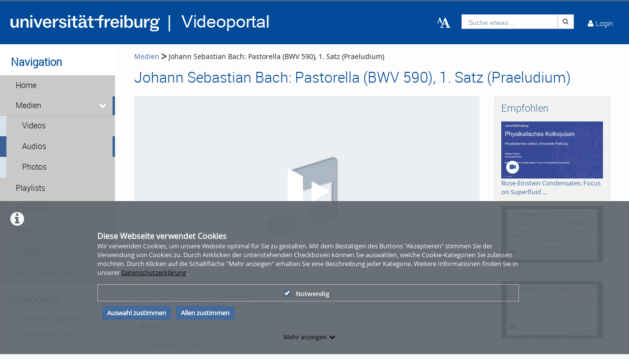

--- FILE ---
content_type: text/css; charset=utf-8
request_url: https://videoportal.vm.uni-freiburg.de/css/video-js-settings-fix.css?app=frontend&env=prod&debug=false&version=6.0.3
body_size: -66
content:
.vjs-modal-dialog.vjs-text-track-settings {
    height: 100%;
    background-color: #2B333FBF !important;
    background-color: rgba(43, 51, 63, 0.75) !important;
    backdrop-filter: blur(15px);
}

.vjs-modal-dialog.vjs-text-track-settings fieldset > select {
    cursor: pointer;
    min-width: 10em !important;
    padding: 5px;
}

.vjs-modal-dialog.vjs-text-track-settings fieldset span > select {
    cursor: pointer;
    max-width: 15em !important;
    min-width: 10em !important;
    padding: 5px;
}

.vjs-playback-rate .vjs-menu ul li {
    margin-left: 0 !important;
}